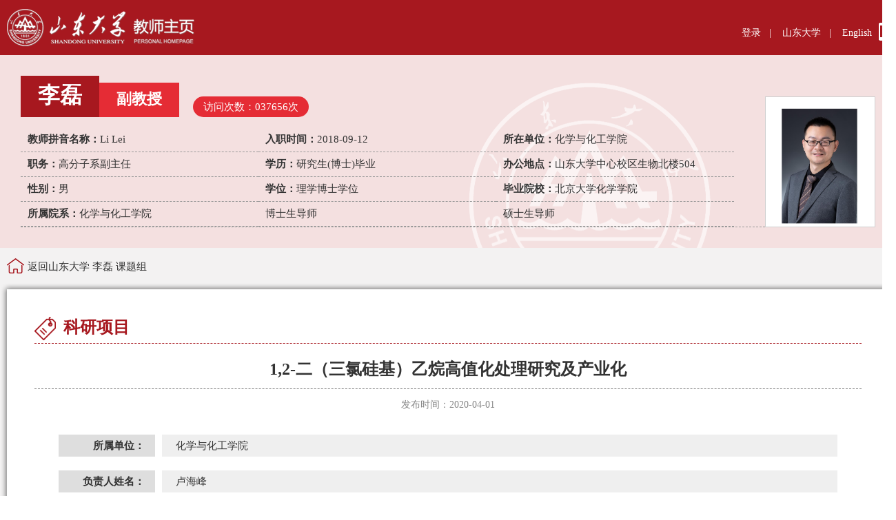

--- FILE ---
content_type: text/html
request_url: https://faculty.sdu.edu.cn/lilei6/zh_CN/kyxm/809050/content/92169.htm
body_size: 3336
content:
<!DOCTYPE html PUBLIC "-//W3C//DTD XHTML 1.0 Transitional//EN" "http://www.w3.org/TR/xhtml1/DTD/xhtml1-transitional.dtd">
<html xmlns="http://www.w3.org/1999/xhtml">
<head><meta charset="UTF-8"><meta name="renderer" content="webkit"><meta http-equiv="X-UA-COMPATIBLE" content="IE=edge,chrome=1"/>
<meta http-equiv="Content-Type" content="text/html; charset=UTF-8" />
<title>山东大学教师主页 李磊   （包干项目）耐高温、高韧性硅树脂的研制及耐高温涂层研究  山东大学 李磊 课题组</title><META Name="keywords" Content="李磊 山东大学李磊," />
<META Name="description" Content="李磊,Li Lei,山东大学教师主页, 1,2-二（三氯硅基）乙烷高值化处理研究及产业化李磊 山东大学李磊," />
<META Name="format-detection" Content="telephone=no" />

<link href="/yyzzyzwmb01/css/style.css" rel="stylesheet" type="text/css" />
<script language="javascript" src="/system/resource/js/jquery/jquery-latest.min.js"></script>
<!--Announced by Visual SiteBuilder 9-->
<link rel="stylesheet" type="text/css" href="/yyzzyzwmb01/_sitegray/_sitegray_d.css" />
<script language="javascript" src="/yyzzyzwmb01/_sitegray/_sitegray.js"></script>
<!-- CustomerNO:77656262657232307b78475053545742000500014e55 -->
<link rel="stylesheet" type="text/css" href="/yyzzyzwmb01/common/content.vsb.css" />
<script type="text/javascript" src="/system/resource/js/vsbscreen.min.js" id="_vsbscreen" ></script>
<script type="text/javascript" src="/system/resource/js/counter.js"></script>
<script type="text/javascript">_jsq_(1001,'/common/content.jsp',-1,2122824213)</script>
</head>

<body > 
<div id="top">
  <div id="top_inner">
    <div id="top_logo">







 <a href="https://faculty.sdu.edu.cn"></a>


</div>
  <div id="top_link">
       <div id="top_link_txt_i">







 <script language="javascript" src="/system/resource/tsites/tsitesclick.js"></script><script> var _tsites_com_view_mode_type_=8;</script>
<a href="https://faculty-cms.sdu.edu.cn/system/login/cas">登录</a>&nbsp;&nbsp;&nbsp;|&nbsp;&nbsp;&nbsp;



<a href="https://www.sdu.edu.cn/">山东大学</a>&nbsp;&nbsp;&nbsp;|&nbsp;&nbsp;&nbsp;










 <script> var _tsites_com_view_mode_type_=8;</script><a href="https://faculty.sdu.edu.cn/lilei6/en/index.htm" style="color:#fff;">English</a>    
</div>
       <div id="top_link_phone">		<a href="javascript:void(0);" title="手机版" onclick="_vsb_multiscreen.setDevice('mobile')"><img src="/yyzzyzwmb01/images/phone.png" width="14" height="26" border="0" /></a>
</div>
    </div>
  </div>
</div>
<div id="banner">
  <div id="banner_inner">
    <div id="t_info">
      <div id="t_info_top">
         <script> var _tsites_com_view_mode_type_=8;</script><script language="javascript" src="/system/resource/tsites/tsitesencrypt.js"></script><div id="t_info_name">李磊</div>
<div id="t_info_title">副教授</div>

        






 <script type='text/javascript'>jQuery(document).ready(function(){(new TsitesClickUtil()).getHomepageClickByType(document.getElementById('u5_click'),0,6,'teacher','24750','48559');})</script><div id="t_visit">访问次数：<span id="u5_click"></span>次</div>       
      </div>
      <div id="t_info_basic">
       <script> var _tsites_com_view_mode_type_=8;</script><ul>
<li>
<div id="t_basic_catname">教师拼音名称：</div>
<div id="t_basic_content">Li Lei</div>
</li>

<li>
<div id="t_basic_catname">入职时间：</div>
<div id="t_basic_content">2018-09-12</div>
</li>

<li>
<div id="t_basic_catname">所在单位：</div>
<div id="t_basic_content">化学与化工学院</div>
</li>

<li>
<div id="t_basic_catname">职务：</div>
<div id="t_basic_content">高分子系副主任</div>
</li>

<li>
<div id="t_basic_catname">学历：</div>
<div id="t_basic_content">研究生(博士)毕业</div>
</li>

<li>
<div id="t_basic_catname">办公地点：</div>
<div id="t_basic_content">山东大学中心校区生物北楼504</div>
</li>

<li>
<div id="t_basic_catname">性别：</div>
<div id="t_basic_content">男</div>
</li>

<li>
<div id="t_basic_catname">学位：</div>
<div id="t_basic_content">理学博士学位</div>
</li>

<li>
<div id="t_basic_catname">毕业院校：</div>
<div id="t_basic_content">北京大学化学学院</div>
</li>

<li>
<div id="t_basic_catname">所属院系：</div>
<div id="t_basic_content">化学与化工学院</div>
</li>


    <li><div id="t_basic_content">博士生导师</div></li>
    <li><div id="t_basic_content">硕士生导师</div></li>
</ul>
<div style="clear:both"></div>

      <!-- IF开始（说明：若该老师具有学术兼职或荣誉称号信息，则显示以下div，若没有则不显示。如果字数依然超出以下宽度，则控制字数显示）-->       
          <div class="honnor_d">
          
      
          





 
        </div> 
      <!-- IF结束（说明：若该老师具有学术兼职或荣誉称号信息，则显示以下div，若没有则不显示。如果字数依然超出以下宽度，则控制字数显示）-->
      </div>
    </div>
    <div id="t_pic">





 <script language="javascript" src="/system/resource/tsites/imagescale.js"></script><script type="text/javascript">  jQuery(document).ready(function(){  var u9_u9 = new ImageScale("u9",150,180,true,true);u9_u9.addimg("","","","24750"); }); </script><img src="/_resource/fileshow/YvUJj2qu2mmi?randomid=1761880872063"  />
</div> 
    
    <div class="clearfix"></div>     
  </div>
</div>
<div id="wrap">
  <div id="wrap_inner">
   <div class="dqwz">





        
        
                <a href="/lilei6/zh_CN/index.htm">返回山东大学 李磊 课题组</a>
</div>
  
    <div id="t_main_header"></div>
    <div id="t_main">
      <div id="t_block">
        <div id="t_title">





 科研项目</div>      
        <div><script language="javascript" src="/system/resource/tsites/tsitesdownloadclick.js"></script><script type='text/javascript' defer=true>(new TsitesDownloadClickUtil()).getDownloadClicks('u12','kyxmfj',' ')</script><script> var _tsites_com_view_mode_type_=8;</script><script type='text/javascript'>window.addEventListener('load',function(){
(new TsitesClickUtil()).updateAndGetClick('kyxm_u12_AF2089337B5C40819A5B3FBFD1FE25D2','0','24750','kyxm','zh_CN','AF2089337B5C40819A5B3FBFD1FE25D2','2EE28D0318A4487D9051267702CB674F')});</script> <script type="text/javascript">  jQuery(document).ready(function(){  var u12_u12pic = new ImageScale("u12",240,160,true,true); }); </script><div id="t_detail2_title">1,2-二（三氯硅基）乙烷高值化处理研究及产业化</div>

    <div id="t_detail2_info">发布时间：2020-04-01</div>

    <div id="t_detail">
        

        <ul>
                    <li>
                        <div class="l">所属单位：</div>
                        <div class="r">化学与化工学院</div>
                    </li>
                    <li>
                        <div class="l">负责人姓名：</div>
                        <div class="r">卢海峰</div>
                    </li>
                    <li>
                        <div class="l">项目来源单位：</div>
                        <div class="r">山东硅科新材料有限公司--2019年山东省重点研发计划（重大创新工程竞争择优类）</div>
                    </li>
                    <li>
                        <div class="l">项目性质：</div>
                        <div class="r">纵向</div>
                    </li>
                    <li>
                        <div class="l">项目级别：</div>
                        <div class="r">省、部委级</div>
                    </li>
                    <li>
                        <div class="l">项目参与人员：</div>
                        <div class="r">卢海峰,冯圣玉,李磊,刘雷</div>
                    </li>
                    <li>
                        <div class="l">项目编号：</div>
                        <div class="r">A154712D48821EA8E053BE07C2CAED1D</div>
                    </li>
                    <li>
                        <div class="l">项目批准号：</div>
                        <div class="r">2019JZZY010503</div>
                    </li>
                    <li>
                        <div class="l">立项时间：</div>
                        <div class="r">2019-11-21</div>
                    </li>
                    <li>
                        <div class="l">计划完成时间：</div>
                        <div class="r">2021-12-31</div>
                    </li>
                    <li>
                        <div class="l">结项日期：</div>
                        <div class="r">2021-12-31</div>
                    </li>
                    <li>
                        <div class="l">开始日期：</div>
                        <div class="r">2019-01-01</div>
                    </li>
        </ul>
        <div class="clearfix"></div>
    </div>
    
    
    <div id="t_attach">
    </div>
<div>
        <div><a  href="/lilei6/zh_CN/kyxm/809050/content/93253.htm#kyxm"> <span>上一条：</span>不同长度氯甲基官能化硅氧烷的精密合成</a></div>
        <div><a  href="/lilei6/zh_CN/kyxm/809050/content/91037.htm#kyxm"><span>下一条：</span>有机硅材料科技合作</a></div>
</div></div>
      </div>
    </div>    
    <div id="t_main_footer"></div>
    <div class="clearfix"></div>
  </div>
  <div class="clearfix"></div>
</div>






 

<div id="bottom">版权所有 &nbsp; ©山东大学　地址：中国山东省济南市山大南路27号　邮编：250100　<BR>查号台：（86）-0531-88395114<BR>值班电话：（86）-0531-88364731　建设维护：山东大学信息化工作办公室 　　</div>


<div class="gotop"><a href="#top" class="gotop-btn" title="回到顶部" style="display:none">回到顶部</a></div>
<script type="text/javascript">$(window).scroll(function(){$(this).scrollTop()>400?$(".gotop-btn").css("display","block"):$(".gotop-btn").hide()})</script>
</body>
</html>


--- FILE ---
content_type: text/html;charset=UTF-8
request_url: https://faculty.sdu.edu.cn/system/resource/tsites/click.jsp
body_size: 18
content:
{"click":"037656"}

--- FILE ---
content_type: text/html;charset=UTF-8
request_url: https://faculty.sdu.edu.cn/system/resource/tsites/click.jsp
body_size: 26
content:
{"click":465,"dayclick":1}

--- FILE ---
content_type: application/javascript
request_url: https://faculty.sdu.edu.cn/system/resource/tsites/tsitesencrypt.js
body_size: 455
content:
var _tistes_encrypt_field = function () {
    _this = this;
    _this.decode = function () {
        //找到所有的加密显示的div
        jQuery("span[_tsites_encrypt_field='_tsites_encrypt_field']").each(function (i) {
            var nodeobj = jQuery(this);
            var id = nodeobj[0].id;
            var content = nodeobj.text();
            var url = "/system/resource/tsites/tsitesencrypt.jsp";
            jQuery.ajax(
                url,
                {
                    dataType: "json",
                    async: false,
                    data: "id=" + id + "&content=" + content + "&mode=" + _tsites_com_view_mode_type_,
                    success: function (data) {
                        nodeobj.html(data.content)
                        nodeobj.show();
                    }
                }
            );
        });
    }
}

jQuery(document).ready(function () {
    if (_tsites_com_view_mode_type_ != 1 && _tsites_com_view_mode_type_ != 2 && _tsites_com_view_mode_type_ != 5) {
        var _tsenf = new _tistes_encrypt_field();
        _tsenf.decode();
    }
})